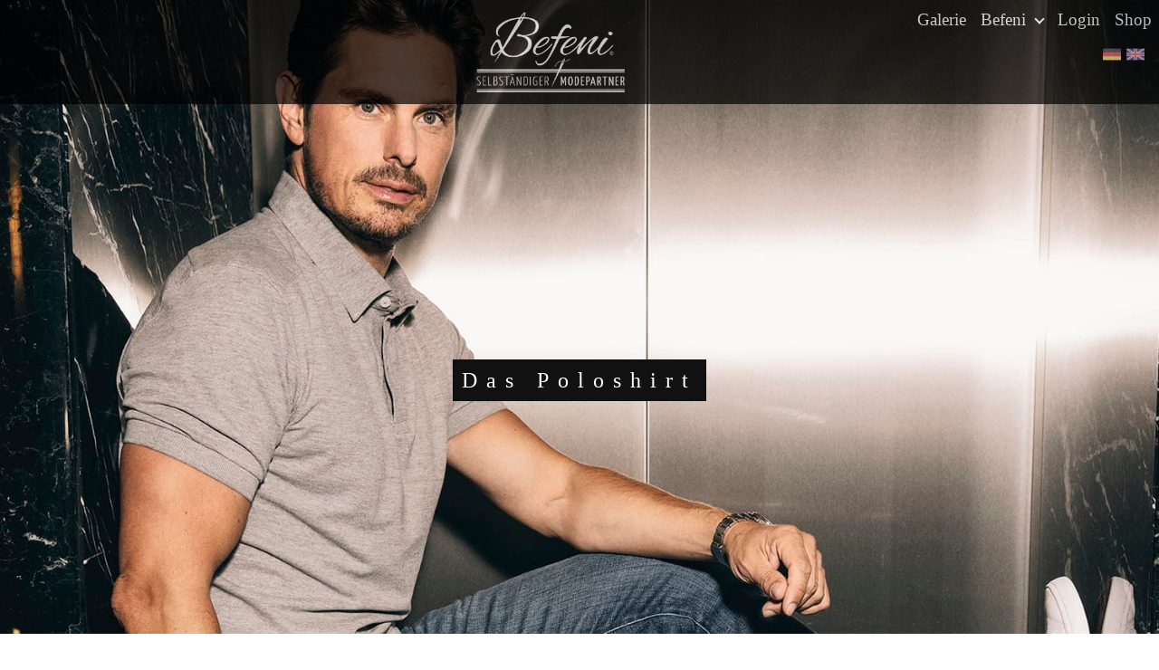

--- FILE ---
content_type: text/html; charset=UTF-8
request_url: https://www.masshemd-freiburg.de/welcome/poloshirt.php
body_size: 7185
content:
<!DOCTYPE html>
<html lang="de">
<head>

    <title>www.masshemd-freiburg.de</title>
    <meta charset="utf-8">
    <meta http-equiv="X-UA-Compatible" content="IE=edge">
    <meta name="viewport" content="width=device-width, initial-scale=1">
    <meta name="description" content="">
    <meta name="author" content="Befeni by Team 111 GmbH" />
    <meta name="Keywords" content="Maßhemden ab €39,90, günstige Maßhemden, Hemden maßgeschneidert, hochwertige Hemden" />
    <meta name="language" content="deutsch, de" />
    <meta name="publisher" content="Befeni by Team 111 GmbH" />
    <meta name="page-topic" content="Mode" />
    <meta name="distribution" content="global" />
    <meta name="revisit-after" content="30 days" />
    <meta property="og:image" content="https://www.befeni.de/images/facebook-share-image.jpg" />

    <!-- Google Tag Manager -->
    <script>(function(w,d,s,l,i){w[l]=w[l]||[];w[l].push({'gtm.start':
    new Date().getTime(),event:'gtm.js'});var f=d.getElementsByTagName(s)[0],
    j=d.createElement(s),dl=l!='dataLayer'?'&l='+l:'';j.async=true;j.src=
    'https://www.googletagmanager.com/gtm.js?id='+i+dl;f.parentNode.insertBefore(j,f);
    })(window,document,'script','dataLayer','GTM-5Q8DX6RB');</script>
    <!-- End Google Tag Manager --> 

    <link rel="stylesheet" href="https://befeni-static.fra1.digitaloceanspaces.com/de-site-assets/css/vendor.css?cb=20230426"/>
    <link rel="stylesheet" href="https://befeni-static.fra1.digitaloceanspaces.com/de-site-assets/css/app.css?cb=20250409"/>
    <link rel="stylesheet" href="/includes/css/iframemanager.css" media="print" onload="this.media='all'">
    <link rel="stylesheet" href="/includes/css/cookieconsent.css" media="print" onload="this.media='all'">

    <link rel="apple-touch-icon-precomposed" sizes="57x57" href="/welcome/images/favicon/apple-icon-57x57-precomposed.png" />
    <link rel="apple-touch-icon-precomposed" sizes="72x72" href="/welcome/images/favicon/apple-icon-72x72-precomposed.png" />
    <link rel="apple-touch-icon-precomposed" sizes="114x114" href="/welcome/images/favicon/apple-icon-114x114-precomposed.png" />
    <link rel="apple-touch-icon-precomposed" sizes="144x144" href="/welcome/images/favicon/apple-icon-144x144-precomposed.png" />
    
    <script type="text/plain" data-cookiecategory="performance">
        !function() {
            const e = document.createElement("link");
            e.rel = "stylesheet";
            e.href = 'https://fonts.googleapis.com/css?family=Alex+Brush|Yanone+Kaffeesatz:400,300,200,700';
            console.log(e)
            document.head.appendChild(e);
        }()
    </script>

    

    <script>
        window.consultantsHeadMessage = '';
        window.baseAssetPath = 'https://befeni-static.fra1.digitaloceanspaces.com/de-site-assets/';
        window.logo = 'logo/befeni_partner.svg';
        window.selectedLocale = 'DE'
    </script>

    <!-- Facebook Pixel Code -->
    <script type="text/plain" data-cookiecategory="targeting">
    !function(f,b,e,v,n,t,s)
    {if(f.fbq)return;n=f.fbq=function(){n.callMethod?
    n.callMethod.apply(n,arguments):n.queue.push(arguments)};
    if(!f._fbq)f._fbq=n;n.push=n;n.loaded=!0;n.version='2.0';
    n.queue=[];t=b.createElement(e);t.async=!0;
    t.src=v;s=b.getElementsByTagName(e)[0];
    s.parentNode.insertBefore(t,s)}(window, document,'script',
    'https://connect.facebook.net/en_US/fbevents.js');
    fbq('init', '');
    fbq('track', 'PageView');
    </script>
    <noscript><img height="1" width="1" style="display:none"
    src="https://www.facebook.com/tr?id=&ev=PageView&noscript=1"
    /></noscript>
    <!-- End Facebook Pixel Code -->

</head>
<body class="product-poloshirts-page">
    <!-- Google Tag Manager (noscript) -->
    <noscript><iframe src="https://www.googletagmanager.com/ns.html?id=GTM-5Q8DX6RB"
    height="0" width="0" style="display:none;visibility:hidden"></iframe></noscript>
    <!-- End Google Tag Manager (noscript) -->
    <div class="d-none" style="position: fixed; z-index: 90000; white-space: nowrap; color:white;"><a href="../news.php" style="color:white"><- Zurück</a> &nbsp; Vorschauansicht</div>

    <nav class="navbar navbar-expand-lg navbar-dark fixed-top">
        <div class="d-flex flex-grow-1">
            <span class="w-100 d-lg-none d-block"><!-- hidden spacer to center brand on mobile --></span>
            <a class="navbar-brand-two mx-auto d-lg-none d-inline-block" href="/welcome/hello.php">
                <div class="befeni-nav-circle"></div>
            </a>
            <div class="w-100 text-right">
                <div class="drawer-icon d-md-block d-lg-none" onclick="showDrawer()">
                    <div></div>
                    <div></div>
                    <div></div>
                </div>
            </div>
            <a class="navbar-brand d-none d-lg-inline-block text-left" href="/welcome/hello.php" id="navLogo">
                <img src="https://befeni-static.fra1.digitaloceanspaces.com/de-site-assets/images/logo/befeni_partner.svg" class="img-fluid nav-logo" />
            </a>
        </div>
        <div class="collapse navbar-collapse flex-grow-1 text-right" id="myNavbar">
            <ul class="navbar-nav desktop ml-auto flex-nowrap nav-links">
                <li class="nav-item">
                    <a href="/galerie" class="nav-link menu-item">
                        Galerie
                    </a>
                </li>
                <li class="nav-item">
                    <a href="befeni.php" class="nav-link menu-item">
                        Befeni <i class="arrow"></i>
                    </a>
                    <ul class="dropdown" style="margin-left: 50px;">
                        <li><a href="befeni.php">Befeni</a></li>
                        <li><a href="team.php">Team</a></li>
                    </ul>
                </li>
                <!-- <li class="nav-item">
                    <a href="showrooms.php" class="nav-link menu-item d-none">
                        Showrooms
                    </a>
                </li> -->
                <li class="nav-item">
                    <a href="/welcome/news_overview.php" class="nav-link menu-item d-none">
                        News
                    </a>
                </li>
                <li class="nav-item">
                    <a href="/welcome/meetings_overview.php" class="nav-link menu-item d-none">
                        Termine
                    </a>
                </li>
                <li class="nav-item">
                    <a href="/login.php" class="nav-link menu-item">
                        Login
                    </a>
                </li>
                <li class="nav-item">
                    <a href="https://masshemd-freiburg.de/shop/start.php" class="nav-link menu-item">
                        Shop
                    </a>
                </li>
            </ul>
            <div style="float:right;" class="ml-auto">
                <a style="outline: none; border:0px;" href="?language=de"><img src="/images/flag_de.png" style="width:20px; outline: none; border:0px;"></a>
                <a style="outline: none; border:0px;" href="?language=en"><img src="/images/flag_en.png" style="width:20px; outline: none; border:0px;"></a>
            </div>
        </div>
    </nav>

    <!-- for mobile device -->
    <div class="drawer">
        <div class="close-button" onclick="hideDrawer()"> &#10005; </div>
        <ul class="navbar-nav mobile">
            <li class="nav-item">
                <a href="/galerie" class="nav-link menu-item">
                    Galerie
                </a>
            </li>
            <li class="nav-item">
                <a href="befeni.php" class="nav-link menu-item">
                    Befeni</span>
                </a>
                <ul class="dropdown">
                    <li><a href="befeni.php">Befeni</a></li>
                    <li><a href="team.php">Team</a></li>
                </ul>
            </li>
            <!-- <li class="nav-item">
                <a href="showrooms.php" class="nav-link menu-item d-none">
                    Showrooms
                </a>
            </li> -->
            <li class="nav-item">
                <a href="/welcome/news_overview.php" class="nav-link menu-item d-none">
                    News
                </a>
            </li>
            <li class="nav-item">
                <a href="/welcome/meetings_overview.php" class="nav-link menu-item d-none">
                    Termine
                </a>
            </li>
            <li class="nav-item">
                <a href="/login.php" class="nav-link menu-item">
                    Login
                </a>
            </li>
            <li class="nav-item">
                <a href="https://masshemd-freiburg.de/shop/start.php" class="nav-link menu-item">
                    Shop
                </a>
            </li>
        </ul>
        <div style="float:left;">
            <a style="outline: none; border:0px;" href="?language=de"><img src="/images/flag_de.png" style="width:20px; outline: none; border:0px;"></a>
            <a style="outline: none; border:0px;" href="?language=en"><img src="/images/flag_en.png" style="width:20px; outline: none; border:0px;"></a>
        </div>
    </div><div class="container-fluid">
    <div class="row">
        <div class="col-sm-12 px-0">            
            <div class="page-header">
                <div class="parallax-caption">
                    <span class="parallax-border">Das Poloshirt</span>
                </div>
            </div>
        </div>
    </div>

    <div class="row befeni-block pb-0">
        <div class="col-sm-12">
            <div class="befeni-circle"></div>
            <h2>Einzigartige Haptik und Tragekomfort</h2>
            <p>Das Befeni Poloshirt: ein zeitloser Klassiker, der nie aus der Mode kommt. Die Befeni  Poloshirts verbinden durch ansprechende Farbvariationen moderne Sportlichkeit mit hoher Eleganz.  Sie können sowohl in der Freizeit als auch bei gelockerter Kleiderordnung im stilvollen  Business-Look kombiniert werden.</p>
        </div>
    </div>

    <div class="row befeni-block justify-content-center">

        <div class="col-md-12">
            <ul id="lightSlider-1" class="content-slider">
                <li>
                    <img src="https://befeni-static.fra1.digitaloceanspaces.com/de-site-assets/images/products/poloshirt/polo_hblau.jpg" class="w-100">
                    <div class="befeni-bg polo-label text-center p-3 mb-5">
                        <div class="befeni-circle mt-3"></div>
                        <p class="mt-3">Das Poloshirt in Hellblau</p>
                    </div>
                </li>
    
                <li>
                    <img src="https://befeni-static.fra1.digitaloceanspaces.com/de-site-assets/images/products/poloshirt/polo_dblau.jpg" class="w-100">
                    <div class="befeni-bg polo-label text-center p-3 mb-5">
                        <div class="befeni-circle mt-3"></div>
                        <p class="mt-3">Das Poloshirt in Dunkelblau</p>
                    </div>
                </li>
    
                <li>
                    <img src="https://befeni-static.fra1.digitaloceanspaces.com/de-site-assets/images/products/poloshirt/polo_grau.jpg" class="w-100">
                    <div class="befeni-bg polo-label text-center p-3 mb-5">
                        <div class="befeni-circle mt-3"></div>
                        <p class="mt-3">Das Poloshirt in Grau</p>
                    </div>
                </li>
    
                <li>
                    <img src="https://befeni-static.fra1.digitaloceanspaces.com/de-site-assets/images/products/poloshirt/polo_coral.jpg" class="w-100">
                    <div class="befeni-bg polo-label text-center p-3 mb-5">
                        <div class="befeni-circle mt-3"></div>
                        <p class="mt-3">Das Poloshirt in Coral</p>
                    </div>
                </li>
            </ul>
        </div>
    </div>

    <div class="row befeni-block pt-0 pb-0">
        <div class="col-sm-12">
            <div class="befeni-circle"></div>
            <h2>Die Befeni Qualität</h2>
            <p>Die Befeni Poloshirts zeichnen sich durch exzellente Qualität und Passform aufgrund hochwertiger Materialien, modernen Schnitten und einer hervorragenden Verarbeitung aus. Sie werden in der charakteristischen Webart Baumwollpiqué gefertigt. Die waffelähnliche Struktur macht die Befeni Poloshirts besonders strapazierfähig sowie pflegeleicht und sorgt für ein äußerst angenehmes Tragegefühl.</p>
        </div>
    </div>

    <div class="row befeni-block justify-content-center">

        <div class="col-md-12">
            <ul id="lightSlider-2" class="content-slider">
                <li>
                    <img src="https://befeni-static.fra1.digitaloceanspaces.com/de-site-assets/images/products/poloshirt/fabric_hblau.jpg" class="w-100">
                    <div class="befeni-bg polo-fabric-label text-center p-3 mb-5">
                        <div class="befeni-circle mt-3"></div>
                        <p class="mt-3">100% Baumwolle</p>
                    </div>
                </li>
    
                <li>
                    <img src="https://befeni-static.fra1.digitaloceanspaces.com/de-site-assets/images/products/poloshirt/fabric_dblau.jpg" class="w-100">
                    <div class="befeni-bg polo-fabric-label text-center p-3 mb-5">
                        <div class="befeni-circle mt-3"></div>
                        <p class="mt-3">100% Baumwolle</p>
                    </div>
                </li>
    
                <li>
                    <img src="https://befeni-static.fra1.digitaloceanspaces.com/de-site-assets/images/products/poloshirt/fabric_grau.jpg" class="w-100">
                    <div class="befeni-bg polo-fabric-label text-center p-3 mb-5">
                        <div class="befeni-circle mt-3"></div>
                        <p class="mt-3">80% Baumwolle</p>
                        <p>20% Viskose</p>
                    </div>
                </li>
    
                <li>
                    <img src="https://befeni-static.fra1.digitaloceanspaces.com/de-site-assets/images/products/poloshirt/fabric_coral.jpg" class="w-100">
                    <div class="befeni-bg polo-fabric-label text-center p-3 mb-5">
                        <div class="befeni-circle mt-3"></div>
                        <p class="mt-3">100% Baumwolle</p>
                    </div>
                </li>
            </ul>
        </div>

    </div>

    <div class="row befeni-block pt-0 pb-0">
        <div class="col-sm-12">
            <div class="befeni-circle"></div>
            <h2>Hochwertiges Kragendesign</h2>
            <p>Sicherlich kennen viele Kunden das Problem eines klassischen Polohemdes: Aufgrund des recht dünnen Polo-Kragens erscheint dieser oftmals unförmig und neigt zu verrutschen. Durch einen hochwertig verarbeiteten Under Button Down Kragen, welcher die Kragenschenkel des Befeni Polohemdes fixiert, weist dieser jederzeit eine optimale Passform vor.</p>
        </div>
    </div>


    <div class="row befeni-block justify-content-center">
        <div class="col-md-12">
            <ul id="lightSlider-3" class="content-slider">
                <li>
                    <img src="https://befeni-static.fra1.digitaloceanspaces.com/de-site-assets/images/products/poloshirt/button_hblau.jpg" class="w-100">
                    <div class="befeni-bg text-center p-3 mb-5">
                        <div class="befeni-circle mt-3 mb-2"></div>
                    </div>
                </li>
    
                <li>
                    <img src="https://befeni-static.fra1.digitaloceanspaces.com/de-site-assets/images/products/poloshirt/button_dblau.jpg" class="w-100">
                    <div class="befeni-bg text-center p-3 mb-5">
                        <div class="befeni-circle mt-3 mb-2"></div>
                    </div>
                </li>
    
                <li>
                    <img src="https://befeni-static.fra1.digitaloceanspaces.com/de-site-assets/images/products/poloshirt/button_grau.jpg" class="w-100">
                    <div class="befeni-bg text-center p-3 mb-5">
                        <div class="befeni-circle mt-3 mb-2"></div>
                    </div>
                </li>
    
                <li>
                    <img src="https://befeni-static.fra1.digitaloceanspaces.com/de-site-assets/images/products/poloshirt/button_coral.jpg" class="w-100">
                    <div class="befeni-bg text-center p-3 mb-5">
                        <div class="befeni-circle mt-3 mb-2"></div>
                    </div>
                </li>
            </ul>
        </div>
    </div>

    <div class="row befeni-block pt-0 pb-0">
        <div class="col-sm-12">
            <div class="befeni-circle"></div>
            <h2>Liebe zum Detail</h2>
             <p>Das Befeni Poloshirt besticht durch seine Liebe zum Detail mit besticktem Befeni Logo auf der Brust sowie einem dezenten Pip-Label am vorderen Poloabschluss.</p>
        </div>
    </div>

    <div class="row befeni-block justify-content-center">
        <div class="col-md-12">
            <ul id="lightSlider-4" class="content-slider">
                <li>
                    <img src="https://befeni-static.fra1.digitaloceanspaces.com/de-site-assets/images/products/poloshirt/logo_hblau.jpg" class="w-100">
                    <div class="befeni-bg text-center p-3 mb-5">
                        <div class="befeni-circle mt-3 mb-2"></div>
                    </div>
                </li>
    
                <li>
                    <img src="https://befeni-static.fra1.digitaloceanspaces.com/de-site-assets/images/products/poloshirt/logo_dblau.jpg" class="w-100">
                    <div class="befeni-bg text-center p-3 mb-5">
                        <div class="befeni-circle mt-3 mb-2"></div>
                    </div>
                </li>
    
                <li>
                    <img src="https://befeni-static.fra1.digitaloceanspaces.com/de-site-assets/images/products/poloshirt/logo_grau.jpg" class="w-100">
                    <div class="befeni-bg text-center p-3 mb-5">
                        <div class="befeni-circle mt-3 mb-2"></div>
                    </div>
                </li>
    
                <li>
                    <img src="https://befeni-static.fra1.digitaloceanspaces.com/de-site-assets/images/products/poloshirt/logo_coral.jpg" class="w-100">
                    <div class="befeni-bg text-center p-3 mb-5">
                        <div class="befeni-circle mt-3 mb-2"></div>
                    </div>
                </li>
    
                <li>
                    <img src="https://befeni-static.fra1.digitaloceanspaces.com/de-site-assets/images/products/poloshirt/pip_hblau.jpg" class="w-100">
                    <div class="befeni-bg text-center p-3 mb-5">
                        <div class="befeni-circle mt-3 mb-2"></div>
                    </div>
                </li>
    
                <li>
                    <img src="https://befeni-static.fra1.digitaloceanspaces.com/de-site-assets/images/products/poloshirt/pip_dblau.jpg" class="w-100">
                    <div class="befeni-bg text-center p-3 mb-5">
                        <div class="befeni-circle mt-3 mb-2"></div>
                    </div>
                </li>
    
                <li>
                    <img src="https://befeni-static.fra1.digitaloceanspaces.com/de-site-assets/images/products/poloshirt/pip_grau.jpg" class="w-100">
                    <div class="befeni-bg text-center p-3 mb-5">
                        <div class="befeni-circle mt-3 mb-2"></div>
                    </div>
                </li>
    
                <li>
                    <img src="https://befeni-static.fra1.digitaloceanspaces.com/de-site-assets/images/products/poloshirt/pip_coral.jpg" class="w-100">
                    <div class="befeni-bg text-center p-3 mb-5">
                        <div class="befeni-circle mt-3 mb-2"></div>
                    </div>
                </li>
    
            </ul>
        </div>
    </div>
</div><div class="container-fluid">
    <div class="row footer">
        <div class="col-sm-12">
            <div class="footer-content">
                &copy; 2026 Guido Nothhelfer -
                <span class="footer-mail">
                    <a href="mailto:befeni@nothhelfer.info">befeni@nothhelfer.info</a>
                </span> -
                <span class="footer-mobile">076333120</span>
                | <a href="https://www.befeni.de/login.php">Login</a> | <a href="/imprint.php">Impressum & Datenschutz</a>
            </div>
        </div>
    </div>
</div>

<script src="https://befeni-static.fra1.digitaloceanspaces.com/de-site-assets/js/vendor.js?cb=20230426"></script>
<script src="https://befeni-static.fra1.digitaloceanspaces.com/de-site-assets/js/app.js?cb=20250409"></script>
<script>
    if (!document.body.classList.contains('konfigurator-page')) {	
        window.onload = window.init();	
    }	

    $(document).ready(function () {
        $(window).lazyScript({
            callback: function ($item) {
                $item.html('');
                $item.addClass('changed'+ $item.data('src'));
            }
        });
    });
</script>
<script defer src="/includes/js/cookieconsent.js"></script>
<script defer src="/includes/js/iframemanager.js"></script>
<script>
    window.addEventListener('load', function(){

        var cc = initCookieConsent();

        cc.run({
            gui_options: {
                consent_modal: {
                    layout: 'cloud',
                    position: 'bottom center',
                    transition: 'zoom',
                },
                settings_modal: {
                    layout: 'box',
                    transition: 'slide'
                }
            },
            current_lang: 'DE',
            autoclear_cookies: true,
            page_scripts: true,
            languages: {
                'EN': {
                    consent_modal: {
                        title: 'Befeni uses cookies!',
                        description: 'Our website uses essential cookies to ensure its proper operation and tracking cookies to understand how you interact with it. The latter will be set only after consent. <button type="button" data-cc="c-settings" class="cc-link">Let me choose</button>',
                        primary_btn: {
                            text: 'Accept all',
                            role: 'accept_all'
                        },
                        secondary_btn: {
                            text: 'Reject all',
                            role: 'accept_necessary'
                        }
                    },
                    settings_modal: {
                        title: 'Cookie preferences',
                        save_settings_btn: 'Save settings',
                        accept_all_btn: 'Accept all',
                        reject_all_btn: 'Reject all',
                        close_btn_label: 'Close',
                        cookie_table_headers: [
                            {col1: 'Name'},
                            {col2: 'Domain'},
                            {col3: 'Expiration'},
                            {col4: 'Description'}
                        ],
                        blocks: [
                            {
                                title: 'Cookie usage',
                                description: 'Befeni uses cookies to ensure the basic functionalities of the website and to enhance your online experience. You can choose for each category to opt-in/out whenever you want. For more details relative to cookies and other sensitive data, please visit our <a href="/shop/dataprotection.php" class="cc-link">data protection</a> page.'
                            }, {
                                title: 'Strictly necessary cookies',
                                description: 'These cookies are essential for the proper functioning of our website. Without these cookies, the website would not work properly',
                                toggle: {
                                    value: 'necessary',
                                    enabled: true,
                                    readonly: true
                                },
                                cookie_table: [
                                    {
                                        col1: 'PHPSESSID',
                                        col2: 'www.masshemd-freiburg.de',
                                        col3: 'Session',
                                        col4: 'This cookie is required to maintain your login state and to persist your cart items and other important site related functions',
                                    },
                                    {
                                        col1: '__stripe_mid',
                                        col2: 'www.masshemd-freiburg.de',
                                        col3: '1 year',
                                        col4: 'This cookie is placed by Stripe and is a functional cookie required for fraud prevention',
                                    },
                                    {
                                        col1: '__stripe_sid',
                                        col2: 'www.masshemd-freiburg.de',
                                        col3: '30 minutes',
                                        col4: 'This cookie is placed by Stripe and is a functional cookie required for fraud prevention',
                                    },
                                ]
                            }, {
                                title: 'Performance and Analytics cookies',
                                description: 'These cookies allow the website to remember the choices you have made in the past and enhance the performance of the site',
                                toggle: {
                                    value: 'performance',
                                    enabled: false,
                                    readonly: false
                                },
                                cookie_table: [
                                    {
                                        col1: 'Google Fonts',
                                        col2: 'googleapis.com',
                                        col3: 'Expires Immediately',
                                        col4: 'Used to load the website font from Google to decrease page load times',
                                    },
                                ]
                            }, {
                                title: 'Advertisement and Targeting cookies',
                                description: 'These cookies collect information about how you use the website, which pages you visited and which links you clicked on. All of the data is anonymized and cannot be used to identify you',
                                toggle: {
                                    value: 'targeting',
                                    enabled: false,
                                    readonly: false
                                },
                                cookie_table: [
                                    {
                                        col1: '_fbp',
                                        col2: 'www.masshemd-freiburg.de',
                                        col3: '3 months',
                                        col4: 'Used to track efficiency of landing page conversions from Meta-based advertising campaigns',
                                    },
                                ]
                            }, {
                                title: 'More information',
                                description: 'For any queries in relation to our policy on cookies and your choices, please <a class="cc-link" href="#yourcontactpage">contact us</a>.',
                            }
                        ]
                    }
                },
                'DE': {
                    consent_modal: {
                        title: 'Befeni nutzt Cookies!',
                        description: 'Unsere Website verwendet essentielle Cookies, um ihren ordnungsgemäßen Betrieb zu gewährleisten, und Tracking-Cookies, um zu verstehen, wie Sie mit ihr interagieren. Letztere werden wir nur nach Zustimmung setzen. <button type="button" data-cc="c-settings" class="cc-link">Lass mich wählen</button>',
                        primary_btn: {
                            text: 'Alle akzeptieren',
                            role: 'accept_all'
                        },
                        secondary_btn: {
                            text: 'Allen widersprechen',
                            role: 'accept_necessary'
                        }
                    },
                    settings_modal: {
                        title: 'Cookie Einstellungen',
                        save_settings_btn: 'Einstellungen speichern',
                        accept_all_btn: 'Alle akzeptieren',
                        reject_all_btn: 'Allen widersprechen',
                        close_btn_label: 'Schließen',
                        cookie_table_headers: [
                            {col1: 'Name'},
                            {col2: 'Domain'},
                            {col3: 'Verfallsdatum'},
                            {col4: 'Beschreibung'}
                        ],
                        blocks: [
                            {
                                title: 'Verwendung von Cookies',
                                description: 'Befeni verwendet Cookies, um die grundlegenden Funktionen der Website zu gewährleisten und um Ihr Online-Erlebnis zu verbessern. Sie können für jede Kategorie wählen, ob Sie sich ein- oder austragen möchten. Für weitere Informationen zu Cookies und anderen sensiblen Daten lesen Sie bitte unsere <a href="/shop/dataprotection.php" class="cc-link">Datenschutz</a> Informationen.'
                            }, {
                                title: 'Nur notwendige Cookies',
                                description: 'Diese Cookies sind für das reibungslose Funktionieren unserer Website unerlässlich. Ohne diese Cookies würde die Website nicht richtig funktionieren',
                                toggle: {
                                    value: 'necessary',
                                    enabled: true,
                                    readonly: true
                                },
                                cookie_table: [
                                    {
                                        col1: 'PHPSESSID',
                                        col2: 'www.masshemd-freiburg.de',
                                        col3: 'Session',
                                        col4: 'Dieses Cookie wird benötigt, um Ihren Login-Status zu erhalten und um Ihre Einkaufswagenartikel und andere wichtige Funktionen der Website aufrechtzuerhalten.',
                                    },
                                    {
                                        col1: '__stripe_mid',
                                        col2: 'www.masshemd-freiburg.de',
                                        col3: '1 Jahr',
                                        col4: 'Dieses Cookie wird von Stripe gesetzt und ist ein funktionales Cookie, das zur Betrugsprävention benötigt wird.',
                                    },
                                    {
                                        col1: '__stripe_sid',
                                        col2: 'www.masshemd-freiburg.de',
                                        col3: '30 Minuten',
                                        col4: 'Dieses Cookie wird von Stripe gesetzt und ist ein funktionales Cookie, das zur Betrugsprävention benötigt wird.',
                                    },
                                ]
                            }, {
                                title: 'Leistungs- und Analyse-Cookies',
                                description: 'Diese Cookies ermöglichen es der Website, sich an die von Ihnen in der Vergangenheit getroffenen Einstellungen zu erinnern und die Leistung der Website zu verbessern',
                                toggle: {
                                    value: 'performance',
                                    enabled: false,
                                    readonly: false
                                },
                                cookie_table: [
                                    {
                                        col1: 'Google Fonts',
                                        col2: 'googleapis.com',
                                        col3: 'Läuft sofort ab',
                                        col4: 'Wird verwendet, um die Schriftart der Website von Google zu laden, um die Ladezeiten der Seite zu verkürzen',
                                    },
                                ]
                            }, {
                                title: 'Werbung und Targeting-Cookies',
                                description: 'Diese Cookies sammeln Informationen darüber, wie Sie die Website nutzen, welche Seiten Sie besucht und welche Links Sie angeklickt haben. Alle Daten sind anonymisiert und können nicht verwendet werden, um Sie zu identifizieren',
                                toggle: {
                                    value: 'targeting',
                                    enabled: false,
                                    readonly: false
                                },
                                cookie_table: [
                                    {
                                        col1: '_fbp',
                                        col2: 'www.masshemd-freiburg.de',
                                        col3: '3 Monate',
                                        col4: 'Wird verwendet, um die Effizienz von Landing Page Conversions aus Meta-basierten Werbekampagnen zu verfolgen',
                                    },
                                ]
                            }, {
                                title: 'Weitere Informationen',
                                description: 'Bei Fragen zu unserer Cookies-Politik und Ihre Wahlmöglichkeiten wenden Sie sich bitte an unseren <a class="cc-link" href="mailto:info@befeni.com">Support</a>.',
                            }
                        ]
                    }
                }
            }
        });

        var manager = iframemanager();

        manager.run({
            currLang: 'DE',
            services : {
                youtube : {
                    embedUrl: 'https://www.youtube-nocookie.com/embed/{data-id}',
                    thumbnailUrl: 'https://i3.ytimg.com/vi/{data-id}/hqdefault.jpg',
                    iframe : {
                        allow : 'accelerometer; encrypted-media; gyroscope; picture-in-picture; fullscreen;',
                    },
                    cookie : {
                        name : 'cc_youtube'
                    },
                    languages : {
                        EN : {
                            notice: 'This content is hosted by a third party. By showing the external content you accept the <a rel="noreferrer" href="https://www.youtube.com/t/terms" title="Terms and conditions" target="_blank">terms and conditions</a> of youtube.com.',
                            loadBtn: 'Load video',
                            loadAllBtn: 'Don\'t ask again'
                        },
                        DE : {
                            notice: 'Dieser Inhalt wird von Dritten gehostet. Durch die Anzeige des externen Inhalts akzeptieren Sie die <a rel="noreferrer" href="https://www.youtube.com/t/terms" title="Nutzungsbedingungen" target="_blank">Nutzungsbedingungen</a> von youtube.com.',
                            loadBtn: 'Video laden',
                            loadAllBtn: 'Nicht erneut fragen'
                        }
                    }
                }
            }
        });
    });
</script>